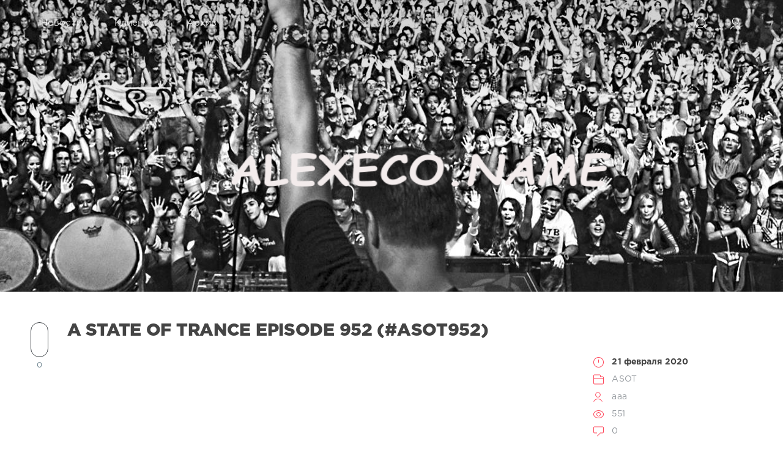

--- FILE ---
content_type: text/html; charset=utf-8
request_url: https://alexeco.name/17466-a-state-of-trance-episode-952-asot952.html
body_size: 7497
content:
<!DOCTYPE html>
<html lang="ru">
<head>
	<title>A State Of Trance Episode 952 (#ASOT952) » ALEXECO.NAME</title>
<meta name="charset" content="utf-8">
<meta name="title" content="A State Of Trance Episode 952 (#ASOT952) » ALEXECO.NAME">
<meta name="description" content="Tracklist:  00 - A State Of Trance - Intro (00:00:00) 01 - PROGRESSIVE PICK: PRAANA  LEVV  - I Am  (00:01:14) 02 - Gabriel  Dresden feat. Sub Teal  - Coming On Strong (Fatum Mix) (00:04:35) 03 - Grum">
<meta name="keywords" content="Remix, Armin, Buuren, Music, Guide, Anthem, Trance, PROFF, Mokka, Gabriel, Dresden, State, Farius, Forbes, David, Therapy, Tracklist, Sixma, Hewit, Mercurial">
<meta name="generator" content="DataLife Engine (https://dle-news.ru)">
<link rel="canonical" href="https://alexeco.name/17466-a-state-of-trance-episode-952-asot952.html">
<link rel="search" type="application/opensearchdescription+xml" title="ALEXECO.NAME" href="https://alexeco.name/index.php?do=opensearch">
<link rel="preconnect" href="https://alexeco.name/" fetchpriority="high">
<meta property="twitter:card" content="summary">
<meta property="twitter:title" content="A State Of Trance Episode 952 (#ASOT952) » ALEXECO.NAME">
<meta property="twitter:url" content="https://alexeco.name/17466-a-state-of-trance-episode-952-asot952.html">
<meta property="twitter:description" content="Tracklist: 00 - A State Of Trance - Intro (00:00:00) 01 - PROGRESSIVE PICK: PRAANA &amp; LEVV - I Am (00:01:14) 02 - Gabriel &amp; Dresden feat. Sub Teal - Coming On Strong (Fatum Mix) (00:04:35) 03 - Grum feat. Dom Youdan - Tomorrow (Future Mix) (00:08:31) 04 - Alex Sonata &amp; TheRio - Atlantis">
<meta property="og:type" content="article">
<meta property="og:site_name" content="ALEXECO.NAME">
<meta property="og:title" content="A State Of Trance Episode 952 (#ASOT952) » ALEXECO.NAME">
<meta property="og:url" content="https://alexeco.name/17466-a-state-of-trance-episode-952-asot952.html">
<meta property="og:description" content="Tracklist: 00 - A State Of Trance - Intro (00:00:00) 01 - PROGRESSIVE PICK: PRAANA &amp; LEVV - I Am (00:01:14) 02 - Gabriel &amp; Dresden feat. Sub Teal - Coming On Strong (Fatum Mix) (00:04:35) 03 - Grum feat. Dom Youdan - Tomorrow (Future Mix) (00:08:31) 04 - Alex Sonata &amp; TheRio - Atlantis">

<script src="/engine/classes/min/index.php?g=general&amp;v=6af0c"></script>
<script src="/engine/classes/min/index.php?f=engine/classes/js/jqueryui.js,engine/classes/js/dle_js.js,engine/classes/masha/masha.js&amp;v=6af0c" defer></script>
	<meta name="HandheldFriendly" content="true">
	<meta name="format-detection" content="telephone=no">
	<meta name="viewport" content="user-scalable=no, initial-scale=1.0, maximum-scale=1.0, width=device-width"> 
	<meta name="apple-mobile-web-app-capable" content="yes">
	<meta name="apple-mobile-web-app-status-bar-style" content="default">

	<link rel="shortcut icon" href="/templates/Red/images/favicon.ico">
	<link rel="apple-touch-icon" href="/templates/Red/images/touch-icon-iphone.png">
	<link rel="apple-touch-icon" sizes="76x76" href="/templates/Red/images/touch-icon-ipad.png">
	<link rel="apple-touch-icon" sizes="120x120" href="/templates/Red/images/touch-icon-iphone-retina.png">
	<link rel="apple-touch-icon" sizes="152x152" href="/templates/Red/images/touch-icon-ipad-retina.png">

	<link href="/templates/Red/css/engine.css" type="text/css" rel="stylesheet">
	<link href="/templates/Red/css/styles.css" type="text/css" rel="stylesheet">
	<meta property="og:image" content="/templates/Red/images/aaa-logo.png">
</head>
<body>
	<div class="page">
		<!-- Поиск -->
		<form class="droptopbar" id="q_search" method="post">
			<div class="wrp">
				<div class="q_search">
					<input id="story" name="story" placeholder="Поиск по сайту..." type="search">
					<button class="btn btn_border" type="submit" title="Найти"><b class="ultrabold">Искать</b></button>
				</div>
			</div>
			<input type="hidden" name="do" value="search">
			<input type="hidden" name="subaction" value="search">
		</form>
		<!-- / Поиск -->
		<!-- Шапка -->
		<div class="headpic fixed">
			<div class="wrp">
				<header id="header">

					<div class="topbar">
						

<a href="https://alexeco.name/user//" id="loginf" class="h_btn login">
	<svg class="icon icon-login"><use xlink:href="#icon-login"></use></svg>
	<span class="title_hide">Войти</span>
	<span class="icon_close">
		<i class="mt_1"></i><i class="mt_2"></i>
	</span>
</a>
<form class="droptopbar" id="loginpane" method="post">
	<div class="wrp">
		<ul class="login_form">
			<li class="form-group">
				<label for="login_name">Логин:</label>
				<input placeholder="Логин:" type="text" name="login_name" id="login_name" class="wide">
			</li>
			<li class="form-group">
				<label for="login_password">Пароль</label>
				<input placeholder="Пароль" type="password" name="login_password" id="login_password" class="wide">
			</li>
			<li>
				<button class="btn" onclick="submit();" type="submit" title="Войти">
					<b class="ultrabold">Войти</b>
				</button>
			</li>
		</ul>
		<div class="soc_links">
			<a href="https://oauth.vk.com/authorize?client_id=2124600&amp;redirect_uri=https%3A%2F%2Falexeco.name%2Findex.php%3Fdo%3Dauth-social%26provider%3Dvk&amp;scope=offline%2Cemail&amp;state=e59ac9404506be9b805df5f35789b41c&amp;response_type=code&amp;v=5.90" target="_blank" class="soc_vk">
				<svg class="icon icon-vk"><use xlink:href="#icon-vk"/></svg>
			</a>
			
			<a href="https://www.facebook.com/dialog/oauth?client_id=1526490014275990&amp;redirect_uri=https%3A%2F%2Falexeco.name%2Findex.php%3Fdo%3Dauth-social%26provider%3Dfc&amp;scope=public_profile%2Cemail&amp;display=popup&amp;state=e59ac9404506be9b805df5f35789b41c&amp;response_type=code" target="_blank" class="soc_fb">
				<svg class="icon icon-fb"><use xlink:href="#icon-fb"/></svg>
			</a>
			<a href="https://accounts.google.com/o/oauth2/auth?client_id=329810795456-ciur94mlcveu3s2083u8ent7ol06gaq0.apps.googleusercontent.com&amp;redirect_uri=https%3A%2F%2Falexeco.name%2Findex.php%3Fdo%3Dauth-social%26provider%3Dgoogle&amp;scope=https%3A%2F%2Fwww.googleapis.com%2Fauth%2Fuserinfo.email+https%3A%2F%2Fwww.googleapis.com%2Fauth%2Fuserinfo.profile&amp;state=e59ac9404506be9b805df5f35789b41c&amp;response_type=code" target="_blank" class="soc_gp">
				<svg class="icon icon-gp"><use xlink:href="#icon-gp"/></svg>
			</a>
			
			
		</div>
		<input name="login" type="hidden" id="login" value="submit">
		<div class="login_form_links">
			<a href="https://alexeco.name/index.php?do=register">Регистрация</a>
			<a href="https://alexeco.name/index.php?do=lostpassword">Забыли пароль?</a>
		</div>
	</div>
</form>

						<!-- Кнопка вызова поиска -->
						<div class="h_btn" id="search" title="Поиск">
							<svg class="icon icon-search"><use xlink:href="#icon-search"></use></svg>
							<span class="icon_close">
								<i class="mt_1"></i><i class="mt_2"></i>
							</span>
							<span class="title_hide">Поиск по сайту</span>
						</div>
						<!-- / Кнопка вызова поиска -->
						<!-- Меню -->
						<!-- Кнопка вызова меню -->
						<div class="h_btn" id="mainmenu">
							<span class="menu_toggle">
								<i class="mt_1"></i><i class="mt_2"></i><i class="mt_3"></i>
							</span>
						</div>
						<!-- / Кнопка вызова меню -->
						<nav id="topmenu">
						
							<ul>
	<li class="parent"><a href="/lastnews">Новости<svg class="icon icon-arrow_down"><use xlink:href="#icon-arrow_down"></use></svg></a>
		<ul>
<li><a href="https://alexeco.name/news/">События <span style="float: right;">0</span></a>
	
	</li><li><a href="https://alexeco.name/asot/">ASOT <span style="float: right;">0</span></a>
	
	</li><li><a href="https://alexeco.name/biography/">Биография <span style="float: right;">0</span></a>
	
	</li><li><a href="https://alexeco.name/media/">Видео <span style="float: right;">0</span></a>
	
	</li><li><a href="https://alexeco.name/foto/">Фото <span style="float: right;">0</span></a>
	
	</li>
</ul>

	<li class="parent"><a href="#">Клиенту<svg class="icon icon-arrow_down"><use xlink:href="#icon-arrow_down"></use></svg></a>
		<ul>
			<li><a href="/rules.html">Правила</a></li>
			<li><a href="/index.php?do=register">Регистрация</a></li>
			<li><a href="/statistics.html">Статистика</a></li>

		</ul>
	</li>
	<li class="parent block_archives"><a href="#">Архив<svg class="icon icon-arrow_down"><use xlink:href="#icon-arrow_down"></use></svg></a>
		<div>
			<div>
				<ul class="arh_tabs">
					<li class="active">
						<a title="Календарь" href="#arch_calendar" aria-controls="arch_calendar" data-toggle="tab">
							Календарь
						</a>
					</li>
					<li>
						<a title="Архив" href="#arch_list" aria-controls="arch_list" data-toggle="tab">
							Архив
						</a>
					</li>
				</ul>
				<div class="tab-content">
					<div class="tab-pane active" id="arch_calendar"></div>
					<div class="tab-pane" id="arch_list">
						
					</div>
				</div>
			</div>
		</div>
		
	</li>
</ul>
							
						</nav>
						<a href="#" id="closemenu"><span><svg class="icon icon-cross"><use xlink:href="#icon-cross"></use></svg></span></a>
						
						<!-- / Меню -->
					</div>
				</header>
			
				<div class="head_text">
					<div class="head_text_in">
						<a href="/" title="ALEXECO.NAME"><img src="/templates/Red/images/aaa-logo2.png" style="padding-left: class="png" width="650px" height="90px"/></a>
					</div>
				</div>
				
			</div>
		</div>
		<!-- / Шапка -->
					<!-- Кнопка "Наверх" -->
					<a href="/" id="upper"><svg class="icon icon-up"><use xlink:href="#icon-up"></use></svg></a>
					<!-- / Кнопка "Наверх" -->		
		<!-- Контент -->
		<div id="content">
			
			
			
			<article class="story fullstory lefticons shadow">
	<div class="wrp">
		<div class="head grid_3_4">
			<h1 class="title h2 ultrabold">A State Of Trance Episode 952 (#ASOT952)</h1>
		</div>
		<!-- Информация о новости -->
		<div class="story_info grid_1_4">
			<div class="storyinfo_link collapsed" aria-expanded="false" data-target="#storyinfo_17466" data-toggle="collapse">
				<i class="arrow"></i>
				<svg class="icon icon-meta_date"><use xlink:href="#icon-meta_date"></use></svg>
				<b>21 февраля 2020</b>
			</div>
			<div id="storyinfo_17466" class="storyinfo collapse">
				<div class="storyinfo_box">
					
					<ul class="meta">
						<li class="meta_date">
							<svg class="icon icon-meta_date"><use xlink:href="#icon-meta_date"></use></svg><time class="date" datetime="2020-02-21"><a href="https://alexeco.name/2020/02/21/" ><b>21 февраля 2020</b></a></time>
						</li>
						<li class="meta_cat grey">
							<svg class="icon icon-meta_cat"><use xlink:href="#icon-meta_cat"></use></svg><a href="https://alexeco.name/asot/">ASOT</a>
						</li>
						<li class="meta_user grey" title="Автор: aaa">
							<svg class="icon icon-meta_user"><use xlink:href="#icon-meta_user"></use></svg><a onclick="ShowProfile('aaa', 'https://alexeco.name/user/aaa/', '0'); return false;" href="https://alexeco.name/user/aaa/">aaa</a>
						</li>
						<li class="meta_views grey" title="Просмотров: 551">
							<svg class="icon icon-meta_views"><use xlink:href="#icon-meta_views"></use></svg>551
						</li>
						<li class="meta_coms grey" title="Комментариев: 0">
							<svg class="icon icon-meta_coms"><use xlink:href="#icon-meta_coms"></use></svg><a id="dle-comm-link" href="https://alexeco.name/17466-a-state-of-trance-episode-952-asot952.html#comment">0</a>
						</li>
					</ul>
					
				</div>
			</div>
			
		</div>
		<!-- / Информация о новости -->
		<div class="story_cont grid_3_4">
			<div class="story_left_icons">
				<div class="story_icons">
					
					
					<div class="rate">
						
						
							<div class="rate_like-dislike">
								<div class="rate_like-dislike_in">
									
									
								</div>
								<span class="grey"><span class="ratingtypeplusminus ratingzero" >0</span></span>
							</div>
						
						
					</div>
					
				</div>
			</div>
			<div class="text share-content">
			    <div style="text-align:center;"><!--dle_media_begin:https://youtu.be/eiO39wJQCRA--><iframe width="650" height="390" src="https://www.youtube.com/embed/eiO39wJQCRA?rel=1&amp;wmode=transparent" frameborder="0" allowfullscreen></iframe><!--dle_media_end--></div>
				Tracklist:<br><br>00 - A State Of Trance - Intro (00:00:00)<br>01 - PROGRESSIVE PICK: PRAANA &amp; LEVV  - I Am  (00:01:14)<br>02 - Gabriel &amp; Dresden feat. Sub Teal  - Coming On Strong (Fatum Mix) (00:04:35)<br>03 - Grum feat. Dom Youdan  - Tomorrow (Future Mix) (00:08:31)<br>04 - Alex Sonata &amp; TheRio  - Atlantis  (00:12:33)<br>05 - Tritonal  - Valkyrie  (00:16:03)<br>06 - Armin van Buuren  - Let The Music Guide You (ASOT 950 Anthem) (Live Cut) (00:20:49)<br>07 - Armin van Buuren  - Let The Music Guide You (ASOT 950 Anthem) (Tempo Giusto Remix) (00:23:27)<br>08 - TUNE OF THE WEEK: Will Atkinson  - Telescope  (00:27:39)<br>09 - Key4050 &amp; Plumb  - I Love You  (00:31:08)<br>10 - Roman Messer &amp; Cari  -  Serenity (00:35:37)<br>11 - Alex M.O.R.P.H.   - Running For Peace (00:36:32)<br>12 - Armin van Buuren - Communication (Arkham Knights Remix) (00:37:28)<br>13 - Armin van Buuren  - Let The Music Guide You (ASOT 950 Anthem) (00:40:03)<br>14 - PROFF feat. Mokka  - We Believe (00:45:26)<br>15 - Gabriel &amp; Dresden, Gardenstate, Andy Moor and PROFF feat. Mokka  - ID (00:51:52)<br>16 - SERVICE FOR DREAMERS: Armin van Buuren presents Rising Star - Clear Blue Moon (00:58:52)<br>17 - Johan Vilborg &amp; Chris James, Farius  - Focus (Farius Remix) (01:02:25)<br>18 - LKX  - Genesis  (01:06:23)<br>19 - Paul Oakenfold  - Southern Sun (Markus Schulz In Search Of Sunrise Remix) (01:08:36)<br>20 - GXD  - Without You  (01:12:47)<br>21 - Daxson  - Atomica  (01:15:43)<br>22 - TRENDING TRACK: Jorn van Deynhoven &amp; Sue McLaren  - I Need Your Lovin' (Like The Sunshine) (Club Mix) (01:17:52)<br>23 - Adam Taylor  - Collision Therapy  (01:23:12)<br>24 - Mark Sixma &amp; Emma Hewit  - Missing (01:26:41)<br>25 - Mercurial Virus  - Turning Point (Billy Gillies Remix) (01:27:36)<br>26 - FUTURE FAVORITE: Starpicker - Neversea (Giuseppe Ottaviani Remix) (01:29:28)<br>27 - Will Rees  - Into The Light  (01:31:40)<br>28 - Dennis Kruissen feat. Andrew Langston - Falling In Love (01:36:32)<br>29 - Jam &amp; Spoon  - Follow Me (David Forbes Remix) (01:38:27)<br>30 - Alex M.O.R.P.H.  - Blue Bird  (01:39:50)<br>31 - Paul van Dyk  - Duality  (01:42:58)<br>32 - The Prophecy  - Nord Horizon  (01:46:12)<br>33 - A.R.D.I.  - Uplifted  (01:48:59)<br>34 - Allen Watts  - Limitless  (01:52:14)<br>35 - David Forbes  - Hold Me  (01:56:18)<br>36 - A State Of Trance - Outro (02:01:02)
				
				
			</div>
		</div>
	</div>
	
</article>
<div class="wrp block">
	<a href="https://alexeco.name/17465-richard-durand-live-at-a-state-of-trance-950-jaarbeurs-utrecht-the-netherlands.html" class="btn">Предыдущая публикация</a>
	<a href="https://alexeco.name/17467-a-state-of-trance-episode-953-asot953.html" class="btn right">Следующая публикация</a>
</div>
<!-- Похожие новости -->
<div class="fullstory_foot shadow">
	<div class="wrp">
		
		<div class="block col_news">
			<div class="block_title"><h4 class="ultrabold">Похожие новости</h4></div>
			<div class="grid_list">
				<div class="grid_1_4">
	<a href="https://alexeco.name/17447-a-state-of-trance-episode-950-part-3.html" title="A State Of Trance Episode 950 (Part 3) (#ASOT950P3)">
		<span class="hover_arrow">
			<svg class="icon icon-arrow_right"><use xlink:href="#icon-arrow_right"></use></svg>
		</span>
		<b class="title">A State Of Trance Episode 950 (Part 3) (#ASOT950P3)</b>
		<div class="text">
			
		</div>
	</a>
</div><div class="grid_1_4">
	<a href="https://alexeco.name/17434-a-state-of-trance-episode-939-asot939.html" title="A State Of Trance Episode 939 (#ASOT939)">
		<span class="hover_arrow">
			<svg class="icon icon-arrow_right"><use xlink:href="#icon-arrow_right"></use></svg>
		</span>
		<b class="title">A State Of Trance Episode 939 (#ASOT939)</b>
		<div class="text">
			
		</div>
	</a>
</div><div class="grid_1_4">
	<a href="https://alexeco.name/17440-a-state-of-trance-episode-945-asot945-top-50-of-2019-special.html" title="A State Of Trance Episode 945 (#ASOT945) [TOP 50 Of 2019 Special]">
		<span class="hover_arrow">
			<svg class="icon icon-arrow_right"><use xlink:href="#icon-arrow_right"></use></svg>
		</span>
		<b class="title">A State Of Trance Episode 945 (#ASOT945) [TOP 50 Of 2019 Special]</b>
		<div class="text">
			
		</div>
	</a>
</div><div class="grid_1_4">
	<a href="https://alexeco.name/17448-a-state-of-trance-episode-951-xxl-guest-mix-andrew-rayel.html" title="A State Of Trance Episode 951 [XXL Guest Mix: Andrew Rayel]">
		<span class="hover_arrow">
			<svg class="icon icon-arrow_right"><use xlink:href="#icon-arrow_right"></use></svg>
		</span>
		<b class="title">A State Of Trance Episode 951 [XXL Guest Mix: Andrew Rayel]</b>
		<div class="text">
			
		</div>
	</a>
</div><div class="grid_1_4">
	<a href="https://alexeco.name/17445-a-state-of-trance-episode-950-part-1-asot950p1.html" title="A State Of Trance Episode 950 Part 1 (#ASOT950P1)">
		<span class="hover_arrow">
			<svg class="icon icon-arrow_right"><use xlink:href="#icon-arrow_right"></use></svg>
		</span>
		<b class="title">A State Of Trance Episode 950 Part 1 (#ASOT950P1)</b>
		<div class="text">
			
		</div>
	</a>
</div><div class="grid_1_4">
	<a href="https://alexeco.name/17444-a-state-of-trance-episode-949-asot949.html" title="A State Of Trance Episode 949 (#ASOT949)">
		<span class="hover_arrow">
			<svg class="icon icon-arrow_right"><use xlink:href="#icon-arrow_right"></use></svg>
		</span>
		<b class="title">A State Of Trance Episode 949 (#ASOT949)</b>
		<div class="text">
			
		</div>
	</a>
</div><div class="grid_1_4">
	<a href="https://alexeco.name/17366-a-state-of-trance-episode-900-part-1-asot900.html" title="A State Of Trance Episode 900 Part 1 (#ASOT900)">
		<span class="hover_arrow">
			<svg class="icon icon-arrow_right"><use xlink:href="#icon-arrow_right"></use></svg>
		</span>
		<b class="title">A State Of Trance Episode 900 Part 1 (#ASOT900)</b>
		<div class="text">
			
		</div>
	</a>
</div><div class="grid_1_4">
	<a href="https://alexeco.name/17289-a-state-of-trance-episode-839-asot839.html" title="A State Of Trance Episode 839 (#ASOT839)">
		<span class="hover_arrow">
			<svg class="icon icon-arrow_right"><use xlink:href="#icon-arrow_right"></use></svg>
		</span>
		<b class="title">A State Of Trance Episode 839 (#ASOT839)</b>
		<div class="text">
			
		</div>
	</a>
</div><div class="grid_1_4">
	<a href="https://alexeco.name/17436-a-state-of-trance-episode-941-asot941.html" title="A State Of Trance Episode 941 (#ASOT941)">
		<span class="hover_arrow">
			<svg class="icon icon-arrow_right"><use xlink:href="#icon-arrow_right"></use></svg>
		</span>
		<b class="title">A State Of Trance Episode 941 (#ASOT941)</b>
		<div class="text">
			
		</div>
	</a>
</div><div class="grid_1_4">
	<a href="https://alexeco.name/17357-a-state-of-trance-episode-894-asot894.html" title="A State Of Trance Episode 894 (#ASOT894)">
		<span class="hover_arrow">
			<svg class="icon icon-arrow_right"><use xlink:href="#icon-arrow_right"></use></svg>
		</span>
		<b class="title">A State Of Trance Episode 894 (#ASOT894)</b>
		<div class="text">
			
		</div>
	</a>
</div>
			</div>
		</div>
		
		<!-- Рекламные материалы -->
		<div class="banner">
			
		</div>
		<!-- / Рекламные материалы -->
	</div>
</div>
<!--dleaddcomments-->
<div class="block comments shadow">
	<div class="wrp">
		<h4 class="block_title ultrabold">Комментариев 0</h4>
		<div class="com_list">
			<!--dlecomments-->
		</div>
	</div>
</div>
<!--dlenavigationcomments-->
			
			
		</div>
		<!-- / Контент -->
		
		
		<!-- Нижняя часть шаблона -->
		<footer id="footer">
			<div class="wrp">

				<div class="foot red">
	<!-- Копирайт -->
	<div class="copyright grid_1_2">
		<a href="https://alexeco.name/" target="_blank"><b>ALEXECO.NAME </b></a>© 2013&ndash;2026 
	</div>

	<ul class="counters">
		<li>
		<a href="https://alexeco.name/counter/info.php" target="_blank"><img src="/counter/counter.php" width=88 height=31 border=0 /></a>	
		</li>
	</ul>
</div>
			</div>
		</footer>
		<!-- / Нижняя часть шаблона -->
	</div>
	<script>
<!--
var dle_root       = '/';
var dle_admin      = '';
var dle_login_hash = '7660fd7e3ba6e21e5e0bdee6d20f7c65898a8b13';
var dle_group      = 5;
var dle_skin       = 'Red';
var dle_wysiwyg    = '0';
var quick_wysiwyg  = '0';
var dle_min_search = '4';
var dle_act_lang   = ["Да", "Нет", "Ввод", "Отмена", "Сохранить", "Удалить", "Загрузка. Пожалуйста, подождите..."];
var menu_short     = 'Быстрое редактирование';
var menu_full      = 'Полное редактирование';
var menu_profile   = 'Просмотр профиля';
var menu_send      = 'Отправить сообщение';
var menu_uedit     = 'Админцентр';
var dle_info       = 'Информация';
var dle_confirm    = 'Подтверждение';
var dle_prompt     = 'Ввод информации';
var dle_req_field  = ["Заполните поле с именем", "Заполните поле с сообщением", "Заполните поле с темой сообщения"];
var dle_del_agree  = 'Вы действительно хотите удалить? Данное действие невозможно будет отменить';
var dle_spam_agree = 'Вы действительно хотите отметить пользователя как спамера? Это приведёт к удалению всех его комментариев';
var dle_c_title    = 'Отправка жалобы';
var dle_complaint  = 'Укажите текст Вашей жалобы для администрации:';
var dle_mail       = 'Ваш e-mail:';
var dle_big_text   = 'Выделен слишком большой участок текста.';
var dle_orfo_title = 'Укажите комментарий для администрации к найденной ошибке на странице:';
var dle_p_send     = 'Отправить';
var dle_p_send_ok  = 'Уведомление успешно отправлено';
var dle_save_ok    = 'Изменения успешно сохранены. Обновить страницу?';
var dle_reply_title= 'Ответ на комментарий';
var dle_tree_comm  = '0';
var dle_del_news   = 'Удалить статью';
var dle_sub_agree  = 'Вы действительно хотите подписаться на комментарии к данной публикации?';
var dle_unsub_agree  = 'Вы действительно хотите отписаться от комментариев к данной публикации?';
var dle_captcha_type  = '1';
var dle_share_interesting  = ["Поделиться ссылкой на выделенный текст", "Twitter", "Facebook", "Вконтакте", "Прямая ссылка:", "Нажмите правой клавишей мыши и выберите «Копировать ссылку»"];
var DLEPlayerLang     = {prev: 'Предыдущий',next: 'Следующий',play: 'Воспроизвести',pause: 'Пауза',mute: 'Выключить звук', unmute: 'Включить звук', settings: 'Настройки', enterFullscreen: 'На полный экран', exitFullscreen: 'Выключить полноэкранный режим', speed: 'Скорость', normal: 'Обычная', quality: 'Качество', pip: 'Режим PiP'};
var DLEGalleryLang    = {CLOSE: 'Закрыть (Esc)', NEXT: 'Следующее изображение', PREV: 'Предыдущее изображение', ERROR: 'Внимание! Обнаружена ошибка', IMAGE_ERROR: 'Не удалось загрузить изображение', TOGGLE_SLIDESHOW: 'Просмотр слайдшоу',TOGGLE_FULLSCREEN: 'Полноэкранный режим', TOGGLE_THUMBS: 'Включить / Выключить уменьшенные копии', ITERATEZOOM: 'Увеличить / Уменьшить', DOWNLOAD: 'Скачать изображение' };
var DLEGalleryMode    = 1;
var DLELazyMode       = 0;
var allow_dle_delete_news   = false;
var dle_search_delay   = false;
var dle_search_value   = '';
jQuery(function($){
					setTimeout(function() {
						$.get(dle_root + "engine/ajax/controller.php?mod=adminfunction", { 'id': '17466', action: 'newsread', user_hash: dle_login_hash });
					}, 5000);
FastSearch();
});
//-->
</script>
	<script src="/templates/Red/js/lib.js"></script>
	<script src="/templates/Red/js/svgxuse.min.js"></script>
	<script>
		jQuery(function($){
			$.get("/templates/Red/images/sprite.svg", function(data) {
			  var div = document.createElement("div");
			  div.innerHTML = new XMLSerializer().serializeToString(data.documentElement);
			  document.body.insertBefore(div, document.body.childNodes[0]);
			});
		});
	</script>
</body>
</html>
<!-- DataLife Engine Copyright SoftNews Media Group (https://dle-news.ru) -->


--- FILE ---
content_type: image/svg+xml
request_url: https://alexeco.name/templates/Red/images/sprite.svg
body_size: 20276
content:
<svg style="position: absolute; width: 0; height: 0;" width="0" height="0" version="1.1" xmlns="http://www.w3.org/2000/svg" xmlns:xlink="http://www.w3.org/1999/xlink">
<defs>
<symbol id="icon-arrow_down" viewBox="0 0 1024 1024">
<title>arrow_down</title>
<path class="path1" d="M1016.123 307.2l-472.615 472.615c-7.877 7.877-15.754 7.877-31.508 7.877-7.877 0-23.631 0-31.508-15.754l-472.615-472.615c-15.754-15.754-15.754-39.385 0-55.138s39.385-15.754 55.138 0l441.108 441.108 441.108-441.108c15.754-15.754 39.385-15.754 55.138 0 31.508 23.631 31.508 47.262 15.754 63.015z"></path>
</symbol>
<symbol id="icon-arrow_left" viewBox="0 0 1024 1024">
<title>arrow_left</title>
<path class="path1" d="M244.185 480.492l472.615-472.615c15.754-15.754 39.385-15.754 55.138 0 15.754 23.631 15.754 47.262 0 63.015l-441.108 441.108 441.108 441.108c15.754 15.754 15.754 39.385 0 55.138s-39.385 15.754-55.138 0l-472.615-472.615c-7.877 0-7.877-15.754-7.877-23.631s0-23.631 7.877-31.508z"></path>
</symbol>
<symbol id="icon-arrow_right" viewBox="0 0 1024 1024">
<title>arrow_right</title>
<path class="path1" d="M771.938 543.508l-472.615 472.615c-15.754 15.754-39.385 15.754-55.138 0s-15.754-39.385 0-55.138l441.108-441.108-433.231-448.985c-15.754-15.754-15.754-39.385 0-55.138s39.385-15.754 55.138 0l472.615 472.615c7.877 0 7.877 15.754 7.877 23.631s0 23.631-15.754 31.508z"></path>
</symbol>
<symbol id="icon-ca" viewBox="0 0 1024 1024">
<title>ca</title>
<path class="path1" d="M389.12 512c0-20.48 0-36.864 4.096-57.344s8.192-36.864 12.288-57.344c16.384-61.44 57.344-106.496 106.496-135.168 40.96-24.576 86.016-36.864 126.976-36.864 45.056 0 90.112 12.288 126.976 36.864 49.152 28.672 86.016 73.728 106.496 135.168 12.288 36.864 16.384 77.824 16.384 114.688 0 4.096 0 4.096 0 8.192 0 24.576 4.096 49.152 12.288 77.824s24.576 49.152 45.056 65.536c24.576 16.384 49.152 24.576 77.824 24.576l-57.344 102.4c-32.768-8.192-61.44-20.48-90.112-40.96-16.384-12.288-32.768-28.672-45.056-45.056-4.096 4.096-8.192 8.192-8.192 12.288-24.576 28.672-53.248 45.056-86.016 61.44-36.864 16.384-73.728 20.48-110.592 20.48s-73.728-12.288-110.592-28.672l53.248-98.304c16.384 8.192 36.864 16.384 57.344 16.384s40.96-4.096 61.44-12.288c16.384-8.192 32.768-16.384 45.056-32.768 12.288-12.288 20.48-28.672 24.576-49.152 8.192-24.576 12.288-53.248 12.288-77.824 0-4.096 0-4.096 0-8.192v0c0-28.672-4.096-57.344-12.288-81.92-8.192-32.768-28.672-57.344-53.248-73.728-20.48-12.288-45.056-20.48-69.632-20.48s-49.152 8.192-69.632 20.48c-24.576 16.384-45.056 40.96-53.248 73.728-4.096 12.288-8.192 28.672-8.192 40.96-4.096 16.384-4.096 28.672-4.096 40.96v0 0c0 20.48 0 40.96-4.096 57.344-4.096 20.48-8.192 36.864-12.288 57.344-16.384 61.44-57.344 110.592-106.496 139.264-40.96 24.576-81.92 32.768-126.976 32.768s-90.112-8.192-126.976-28.672c-49.152-28.672-86.016-73.728-106.496-139.264-12.288-36.864-16.384-77.824-16.384-114.688s4.096-77.824 16.384-114.688c16.384-53.248 45.056-94.208 86.016-122.88 40.96-32.768 94.208-49.152 147.456-49.152 20.48 0 40.96 4.096 61.44 8.192s40.96 12.288 57.344 24.576l-53.248 94.208c-8.192-4.096-20.48-8.192-32.768-12.288-8.192-4.096-20.48-4.096-32.768-4.096-28.672 0-57.344 8.192-77.824 24.576s-36.864 36.864-45.056 65.536c-8.192 28.672-12.288 57.344-12.288 86.016s4.096 57.344 12.288 86.016c8.192 32.768 28.672 57.344 53.248 73.728 20.48 12.288 45.056 20.48 69.632 20.48s49.152-8.192 69.632-20.48c24.576-16.384 45.056-36.864 53.248-73.728 4.096-16.384 8.192-28.672 8.192-40.96 4.096-16.384 8.192-32.768 8.192-45.056v0 0z"></path>
</symbol>
<symbol id="icon-compl" viewBox="0 0 1024 1024">
<title>compl</title>
<path class="path1" d="M630.154 283.569l346.585-165.415 39.385 70.892-346.585 165.415-39.385-70.892zM1024 905.846h-86.646c-86.646-141.785-244.185-236.308-425.354-236.308s-330.831 94.523-425.354 236.308h-86.646c94.523-189.046 291.446-315.077 512-315.077s417.477 126.031 512 315.077zM7.877 189.046l39.385-70.892 346.585 157.538-39.385 70.892-346.585-157.538z"></path>
</symbol>
<symbol id="icon-cross" viewBox="0 0 1024 1024">
<title>cross</title>
<path class="path1" d="M1024 968.862l-55.138 55.138-456.862-456.862-456.862 456.862-55.138-55.138 456.862-456.862-456.862-456.862 55.138-55.138 456.862 456.862 456.862-456.862 55.138 55.138-456.862 456.862 456.862 456.862z"></path>
</symbol>
<symbol id="icon-fav" viewBox="0 0 1024 1024">
<title>fav</title>
<path class="path1" d="M512 34.133l170.667 300.373 341.333 61.44-238.933 252.587 40.96 341.333-314.027-143.36-314.027 143.36 40.96-341.333-238.933-252.587 341.333-61.44 170.667-300.373z"></path>
</symbol>
<symbol id="icon-like" viewBox="0 0 1024 1024">
<title>like</title>
<path class="path1" d="M512 945.231c0 0-811.323-543.508-393.846-819.2 236.308-157.538 393.846 118.154 393.846 118.154s157.538-275.692 393.846-118.154c409.6 275.692-393.846 819.2-393.846 819.2z"></path>
</symbol>
<symbol id="icon-login" viewBox="0 0 1024 1024">
<title>login</title>
<path class="path1" d="M921.6 1024c-70.063-156.295-231.747-269.474-414.989-269.474s-344.926 113.179-414.989 269.474h-64.674c75.453-188.632 258.695-323.368 474.274-323.368s398.821 134.737 474.274 323.368h-53.895zM501.221 592.842c-161.684 0-296.421-134.737-296.421-296.421s134.737-296.421 296.421-296.421 296.421 134.737 296.421 296.421c0 161.684-129.347 296.421-296.421 296.421zM501.221 53.895c-134.737 0-242.526 107.789-242.526 242.526s107.789 242.526 242.526 242.526 242.526-107.789 242.526-242.526c0-134.737-107.789-242.526-242.526-242.526z"></path>
</symbol>
<symbol id="icon-logo" viewBox="0 0 1024 1024">
<title>logo</title>
<path class="path1" d="M736.305 202.362l-24.381-4.876-199.924-197.486-99.962 104.838 190.171 102.4 134.095-4.876zM297.448 280.381l63.39-119.467-17.067 17.067-270.629 78.019 41.448 141.41 182.857-117.029zM889.905 553.448l-7.314-24.381 68.267-273.067-141.41-34.133 7.314 219.429 73.143 112.152zM134.095 468.114l7.314 24.381-68.267 275.505 141.41 34.133-7.314-219.429-73.143-114.59zM287.695 821.638l24.381 4.876 199.924 197.486 99.962-104.838-190.171-102.4-134.095 4.876zM726.552 743.619l-63.39 119.467 17.067-17.067 270.629-78.019-41.448-141.41-182.857 117.029zM675.352 724.114l7.314-14.629 168.229-99.962-51.2-87.771-104.838 112.152-19.505 90.21zM775.314 472.99l-9.752-14.629-2.438-197.486-102.4 2.438 43.886 146.286 70.705 63.39zM611.962 263.314h-17.067l-170.667-97.524-48.762 90.21 146.286 36.571 90.21-29.257zM316.952 614.4l-68.267-65.829 9.752 14.629 2.438 197.486 102.4-2.438-46.324-143.848zM348.648 299.886l-9.752 17.067-168.229 99.962 51.2 87.771 104.838-112.152 21.943-92.648zM412.038 760.686h17.067l170.667 97.524 48.762-90.21-146.286-36.571-90.21 29.257z"></path>
</symbol>
<symbol id="icon-meta_cat" viewBox="0 0 1024 1024">
<title>meta_cat</title>
<path class="path1" d="M903.529 993.882h-783.059c-66.259 0-120.471-54.212-120.471-120.471v-722.824c0-66.259 54.212-120.471 120.471-120.471h481.882c66.259 0 120.471 54.212 120.471 120.471v60.235h180.706c66.259 0 120.471 54.212 120.471 120.471v542.118c0 66.259-54.212 120.471-120.471 120.471zM963.765 331.294c0-36.141-24.094-60.235-60.235-60.235h-240.941v-120.471c0-36.141-24.094-60.235-60.235-60.235h-481.882c-36.141 0-60.235 24.094-60.235 60.235v259.012c18.071-12.047 36.141-18.071 60.235-18.071h783.059c24.094 0 42.165 6.024 60.235 18.071v-78.306zM963.765 512c0-36.141-24.094-60.235-60.235-60.235h-783.059c-36.141 0-60.235 24.094-60.235 60.235v361.412c0 36.141 24.094 60.235 60.235 60.235h783.059c36.141 0 60.235-24.094 60.235-60.235v-361.412z"></path>
</symbol>
<symbol id="icon-meta_coms" viewBox="0 0 1024 1024">
<title>meta_coms</title>
<path class="path1" d="M903.529 692.706h-198.776l-301.176 301.176-42.165-42.165 301.176-301.176v-18.071h240.941c36.141 0 60.235-24.094 60.235-60.235v-421.647c0-36.141-24.094-60.235-60.235-60.235h-783.059c-36.141 0-60.235 24.094-60.235 60.235v421.647c0 36.141 24.094 60.235 60.235 60.235h240.941v60.235h-240.941c-66.259 0-120.471-54.212-120.471-120.471v-421.647c0-66.259 54.212-120.471 120.471-120.471h783.059c66.259 0 120.471 54.212 120.471 120.471v421.647c0 66.259-54.212 120.471-120.471 120.471z"></path>
</symbol>
<symbol id="icon-meta_date" viewBox="0 0 1024 1024">
<title>meta_date</title>
<path class="path1" d="M512 1024c-283.106 0-512-228.894-512-512s228.894-512 512-512c283.106 0 512 228.894 512 512s-228.894 512-512 512zM512 60.235c-246.965 0-451.765 204.8-451.765 451.765s204.8 451.765 451.765 451.765 451.765-204.8 451.765-451.765c0-246.965-204.8-451.765-451.765-451.765zM481.882 240.941h60.235v301.176h-60.235v-301.176z"></path>
</symbol>
<symbol id="icon-meta_mail" viewBox="0 0 1024 1024">
<title>meta_mail</title>
<path class="path1" d="M1024 317.979v0l-10.779 5.389-495.832 264.084v5.389h-10.779v-5.389l-495.832-264.084h-10.779v-215.579h1024v210.189zM970.105 161.684h-916.211v123.958l458.105 242.526 458.105-242.526v-123.958zM53.895 862.316h916.211v-431.158h53.895v485.053h-1024v-485.053h53.895v431.158z"></path>
</symbol>
<symbol id="icon-meta_pages" viewBox="0 0 1024 1024">
<title>meta_pages</title>
<path class="path1" d="M512 1024c-282.483 0-512-229.517-512-512s229.517-512 512-512 512 229.517 512 512-229.517 512-512 512zM512 35.31c-247.172 0-448.441 187.145-473.159 427.255 17.655 10.593 31.779 28.248 31.779 49.434s-14.124 38.841-31.779 49.434c24.717 240.11 225.986 427.255 473.159 427.255s448.441-187.145 473.159-427.255c-17.655-7.062-31.779-24.717-31.779-49.434 0-21.186 14.124-38.841 31.779-49.434-24.717-240.11-225.986-427.255-473.159-427.255zM794.483 564.966c-28.248 0-52.966-24.717-52.966-52.966s24.717-52.966 52.966-52.966c28.248 0 52.966 24.717 52.966 52.966s-24.717 52.966-52.966 52.966zM512 635.586c-67.090 0-123.586-56.497-123.586-123.586s56.497-123.586 123.586-123.586c67.090 0 123.586 56.497 123.586 123.586s-56.497 123.586-123.586 123.586zM512 423.724c-49.434 0-88.276 38.841-88.276 88.276s38.841 88.276 88.276 88.276c49.434 0 88.276-38.841 88.276-88.276s-38.841-88.276-88.276-88.276zM229.517 564.966c-28.248 0-52.966-24.717-52.966-52.966s24.717-52.966 52.966-52.966c28.248 0 52.966 24.717 52.966 52.966s-24.717 52.966-52.966 52.966z"></path>
</symbol>
<symbol id="icon-meta_reply" viewBox="0 0 1024 1024">
<title>meta_reply</title>
<path class="path1" d="M519.877 1024l-47.262-47.262 417.477-425.354h-417.477c-259.938 0-472.615-212.677-472.615-472.615v-78.769h78.769v78.769c0 220.554 173.292 393.846 393.846 393.846h417.477l-417.477-425.354 47.262-47.262 504.123 512-504.123 512z"></path>
</symbol>
<symbol id="icon-meta_user" viewBox="0 0 992 1024">
<title>meta_user</title>
<path class="path1" d="M921.6 1024c-83.2-153.6-243.2-256-422.4-256-185.6 0-345.6 102.4-422.4 256h-76.8c83.2-185.6 275.2-320 492.8-320s409.6 134.4 492.8 320h-64zM492.8 576c-153.6 0-288-128-288-288s134.4-288 288-288c160 0 288 128 288 288s-128 288-288 288zM492.8 64c-121.6 0-224 102.4-224 224s102.4 224 224 224c121.6 0 224-102.4 224-224s-96-224-224-224z"></path>
</symbol>
<symbol id="icon-meta_views" viewBox="0 0 1024 1024">
<title>meta_views</title>
<path class="path1" d="M512 903.529c-283.106 0-512-174.682-512-391.529s228.894-391.529 512-391.529c283.106 0 512 174.682 512 391.529s-228.894 391.529-512 391.529zM512 180.706c-246.965 0-451.765 150.588-451.765 331.294s204.8 331.294 451.765 331.294 451.765-150.588 451.765-331.294c0-180.706-204.8-331.294-451.765-331.294zM512 722.824c-114.447 0-210.824-96.376-210.824-210.824s96.376-210.824 210.824-210.824c114.447 0 210.824 96.376 210.824 210.824s-96.376 210.824-210.824 210.824zM512 361.412c-84.329 0-150.588 66.259-150.588 150.588s66.259 150.588 150.588 150.588c84.329 0 150.588-66.259 150.588-150.588s-66.259-150.588-150.588-150.588z"></path>
</symbol>
<symbol id="icon-next" viewBox="0 0 1024 1024">
<title>next</title>
<path class="path1" d="M707.896 503.096l-463.026-471.93 31.165-31.165 494.191 503.096-494.191 498.643-31.165-31.165 463.026-467.478z"></path>
</symbol>
<symbol id="icon-prev" viewBox="0 0 1024 1024">
<title>prev</title>
<path class="path1" d="M307.2 503.096l463.026 471.93-31.165 31.165-494.191-503.096 494.191-503.096 31.165 31.165-463.026 471.93z"></path>
</symbol>
<symbol id="icon-search" viewBox="0 0 1024 1024">
<title>search</title>
<path class="path1" d="M1024 986.274l-37.726 37.726-220.968-220.968c-80.842 70.063-188.632 113.179-301.811 113.179-258.695 0-463.495-204.8-463.495-458.105s204.8-458.105 458.105-458.105c253.305 0 458.105 204.8 458.105 458.105 0 118.568-43.116 220.968-113.179 301.811l220.968 226.358zM862.316 458.105c0-220.968-183.242-404.211-404.211-404.211s-404.211 183.242-404.211 404.211c0 220.968 183.242 404.211 404.211 404.211s404.211-183.242 404.211-404.211z"></path>
</symbol>
<symbol id="icon-sort" viewBox="0 0 1024 1024">
<title>sort</title>
<path class="path1" d="M512 1024c-282.483 0-512-229.517-512-512s229.517-512 512-512 512 229.517 512 512-229.517 512-512 512zM512 35.31c-264.828 0-476.69 211.862-476.69 476.69s211.862 476.69 476.69 476.69c264.828 0 476.69-211.862 476.69-476.69s-211.862-476.69-476.69-476.69zM670.897 342.51v399.007h-35.31v-399.007l-155.366 151.834-21.186-21.186 194.207-190.676 194.207 190.676-21.186 21.186-155.366-151.834zM564.966 550.841l-194.207 190.676-194.207-190.676 21.186-21.186 155.366 151.834v-363.697h35.31v363.697l155.366-151.834 21.186 21.186z"></path>
</symbol>
<symbol id="icon-speedbar" viewBox="0 0 1024 1024">
<title>speedbar</title>
<path class="path1" d="M512 1024c-282.483 0-512-229.517-512-512s229.517-512 512-512 512 229.517 512 512c0 282.483-229.517 512-512 512zM512 35.31c-264.828 0-476.69 211.862-476.69 476.69s211.862 476.69 476.69 476.69c264.828 0 476.69-211.862 476.69-476.69s-211.862-476.69-476.69-476.69zM529.655 685.021l151.834-155.366h-399.007v-35.31h399.007l-151.834-155.366 21.186-21.186 190.676 194.207-190.676 194.207-21.186-21.186z"></path>
</symbol>
<symbol id="icon-tags" viewBox="0 0 1024 1024">
<title>tags</title>
<path class="path1" d="M864 416v608h-704v-704h6.4c19.2-179.2 166.4-320 345.6-320 83.2 0 160 32 217.6 83.2l70.4-70.4c12.8-12.8 38.4-12.8 51.2 0s12.8 38.4 0 51.2l-70.4 64c44.8 51.2 70.4 121.6 76.8 192h6.4v32c0 0 0 0 0 0v64c0 0 0 0 0 0zM800 352c0-70.4-25.6-128-64-179.2l-89.6 96c12.8 25.6 25.6 51.2 25.6 83.2 0 89.6-70.4 160-160 160s-160-70.4-160-160 70.4-160 160-160c32 0 57.6 12.8 83.2 25.6l89.6-89.6c-44.8-38.4-108.8-64-172.8-64-160 0-288 128-288 288v262.4c0 0 0 0 0 0v345.6h288c0 0 0 0 0 0s0 0 0 0h288v-288c0 0 0 0 0 0v-320zM537.6 371.2c-12.8 12.8-38.4 12.8-51.2 0s-12.8-38.4 0-51.2l57.6-57.6c-6.4 0-19.2-6.4-32-6.4-51.2 0-96 44.8-96 96s44.8 96 96 96 96-38.4 96-96c0-12.8-6.4-25.6-6.4-38.4l-64 57.6z"></path>
</symbol>
<symbol id="icon-fb" viewBox="0 0 683 1024">
<title>fb</title>
<path class="path1" d="M443.733 1024v-469.333h204.8l34.133-179.2h-238.933v-119.467c0-51.2 17.067-85.333 119.467-85.333h119.467v-162.133c-25.6 0-93.867-8.533-179.2-8.533-179.2 0-298.667 85.333-298.667 238.933v136.533h-204.8v179.2h204.8v469.333h238.933z"></path>
</symbol>
<symbol id="icon-gp" viewBox="0 0 1536 1024">
<title>gp</title>
<path class="path1" d="M1399.467 588.8c0 51.2 0 93.867 0 145.067-42.667 0-93.867 0-136.533 0 0-51.2 0-93.867 0-145.067-42.667 0-93.867 0-136.533 0 0-51.2 0-93.867 0-145.067 42.667 0 93.867 0 136.533 0 0-51.2 0-93.867 0-145.067 42.667 0 93.867 0 136.533 0 0 51.2 0 93.867 0 145.067 42.667 0 93.867 0 136.533 0 0 51.2 0 93.867 0 145.067-42.667 0-93.867 0-136.533 0zM307.2 989.867c-187.733-76.8-324.267-290.133-307.2-503.467 0-264.533 238.933-494.933 486.4-486.4 119.467-8.533 230.4 51.2 324.267 128-34.133 42.667-76.8 93.867-119.467 136.533-110.933-85.333-273.067-110.933-384-17.067-162.133 110.933-162.133 384-17.067 512 145.067 145.067 426.667 68.267 469.333-145.067-93.867 0-187.733 0-281.6 0 0-59.733 0-119.467 0-170.667 153.6 0 307.2 0 469.333 0 8.533 136.533-8.533 281.6-85.333 392.533-119.467 179.2-358.4 230.4-554.667 153.6z"></path>
</symbol>
<symbol id="icon-mail" viewBox="0 0 1007 1024">
<title>mail</title>
<path class="path1" d="M485.966 216.949c78.102 0 147.525 34.712 199.593 95.458v0c8.678-34.712 26.034-52.068 43.39-52.068h8.678c34.712 0 43.39 34.712 43.39 43.39v425.22c0 26.034 26.034 43.39 43.39 26.034 60.746-69.424 138.847-355.797-43.39-520.678-164.881-164.881-390.508-138.847-512-52.068-121.492 95.458-208.271 303.729-130.169 494.644 86.78 208.271 329.763 277.695 477.288 208.271 78.102-34.712 112.814 78.102 34.712 112.814-112.814 52.068-442.576 43.39-590.102-234.305-104.136-190.915-95.458-520.678 173.559-685.559 208.271-130.169 485.966-95.458 650.847 86.78 173.559 190.915 164.881 546.712-8.678 685.559-78.102 60.746-190.915 0-190.915-86.78v-26.034c-52.068 52.068-121.492 86.78-199.593 86.78-147.525 0-286.373-147.525-286.373-303.729 0-164.881 138.847-303.729 286.373-303.729v0 0 0zM676.881 503.322c-8.678-121.492-86.78-190.915-190.915-190.915v0c-112.814 8.678-182.237 104.136-182.237 208.271 0 121.492 78.102 199.593 182.237 199.593 112.814 0 190.915-86.78 190.915-190.915v-26.034z"></path>
</symbol>
<symbol id="icon-od" viewBox="0 0 623 1024">
<title>od</title>
<path class="path1" d="M315.733 520.533c145.067 0 264.533-119.467 264.533-256 0-145.067-119.467-256-264.533-256-145.067-8.533-264.533 110.933-264.533 247.467 0 145.067 119.467 264.533 264.533 264.533zM315.733 128c68.267 0 128 59.733 128 128s-59.733 128-128 128c-76.8 0-136.533-51.2-136.533-128s59.733-128 136.533-128zM614.4 546.133c-17.067-25.6-59.733-51.2-110.933-8.533-76.8 59.733-187.733 59.733-187.733 59.733s-119.467 0-196.267-59.733c-51.2-42.667-93.867-17.067-110.933 8.533-25.6 51.2 0 76.8 68.267 119.467 59.733 34.133 136.533 51.2 179.2 51.2l-34.133 42.667c-59.733 59.733-119.467 110.933-153.6 153.6-25.6 25.6-25.6 59.733 0 85.333l8.533 8.533c25.6 25.6 59.733 25.6 85.333 0l153.6-153.6c59.733 59.733 119.467 110.933 153.6 153.6 25.6 25.6 59.733 25.6 85.333 0l8.533-8.533c25.6-25.6 25.6-59.733 0-85.333l-162.133-153.6-34.133-34.133c51.2-8.533 128-17.067 179.2-51.2 68.267-51.2 93.867-76.8 68.267-128z"></path>
</symbol>
<symbol id="icon-tw" viewBox="0 0 1195 1024">
<title>tw</title>
<path class="path1" d="M1194.667 119.467v0 0zM827.733 0c-136.533 0-247.467 119.467-247.467 256 0 17.067 0 42.667 8.533 59.733-204.8-8.533-384-110.933-503.467-264.533-25.6 34.133-34.133 76.8-34.133 128 0 93.867 42.667 170.667 110.933 213.333-42.667 0-76.8-17.067-110.933-34.133 0 0 0 0 0 0 0 128 85.333 230.4 196.267 256-25.6 8.533-42.667 8.533-68.267 8.533-17.067 0-34.133 0-42.667-8.533 25.6 110.933 119.467 187.733 230.4 187.733-85.333 68.267-187.733 110.933-307.2 110.933-17.067 0-42.667 0-59.733 0 110.933 68.267 238.933 110.933 375.467 110.933 452.267 0 699.733-392.533 699.733-733.867 0-8.533 0-25.6 0-34.133 51.2-34.133 85.333-85.333 119.467-136.533-42.667 17.067-93.867 34.133-136.533 42.667 51.2-34.133 85.333-85.333 110.933-145.067-51.2 25.6-102.4 51.2-153.6 59.733-51.2-42.667-119.467-76.8-187.733-76.8z"></path>
</symbol>
<symbol id="icon-vk" viewBox="0 0 868 1024">
<title>vk</title>
<path class="path1" d="M807.051 555.39c-43.39-43.39-95.458-69.424-164.881-86.78v0c43.39-17.356 86.78-52.068 112.814-86.78 26.034-43.39 43.39-86.78 43.39-138.847 0-43.39-8.678-86.78-26.034-112.814-17.356-34.712-52.068-60.746-86.78-78.102-43.39-26.034-78.102-34.712-121.492-43.39s-104.136-8.678-182.237-8.678h-381.831v1041.356h433.898c78.102 0 138.847-8.678 182.237-17.356 52.068-17.356 95.458-34.712 130.169-69.424 34.712-26.034 60.746-60.746 78.102-95.458 17.356-43.39 34.712-86.78 34.712-138.847 8.678-69.424-8.678-121.492-52.068-164.881zM503.322 355.797c-8.678 17.356-17.356 26.034-43.39 43.39-17.356 8.678-34.712 8.678-60.746 8.678-17.356 0-52.068 0-95.458 0h-34.712v-216.949h17.356c52.068 0 86.78 0 112.814 0s43.39 8.678 60.746 8.678c17.356 8.678 34.712 17.356 43.39 34.712 8.678 26.034 17.356 43.39 17.356 60.746 0 26.034-8.678 43.39-17.356 60.746zM572.746 781.017c-17.356 26.034-34.712 34.712-60.746 52.068-26.034 8.678-52.068 17.356-78.102 17.356s-78.102 0-147.525 0h-17.356v-260.339h52.068c52.068 0 86.78 0 112.814 0s52.068 0 69.424 8.678c26.034 8.678 52.068 26.034 60.746 43.39 17.356 17.356 17.356 43.39 17.356 78.102 8.678 26.034 0 43.39-8.678 60.746z"></path>
</symbol>
<symbol id="icon-ya" viewBox="0 0 486 1024">
<title>ya</title>
<path class="path1" d="M473.6 0h-153.6c-153.6 0-281.6 115.2-281.6 339.2 0 134.4 64 236.8 172.8 281.6l-211.2 384c-6.4 12.8 0 19.2 12.8 19.2h96c6.4 0 12.8 0 19.2-6.4l192-371.2h64v371.2c0 0 6.4 6.4 12.8 6.4h83.2c6.4 0 12.8-6.4 12.8-12.8v-998.4c-6.4-6.4-6.4-12.8-19.2-12.8zM384 556.8h-57.6c-89.6 0-179.2-64-179.2-230.4 0-172.8 83.2-243.2 166.4-243.2h70.4v473.6z"></path>
</symbol>
</defs>
</svg>
